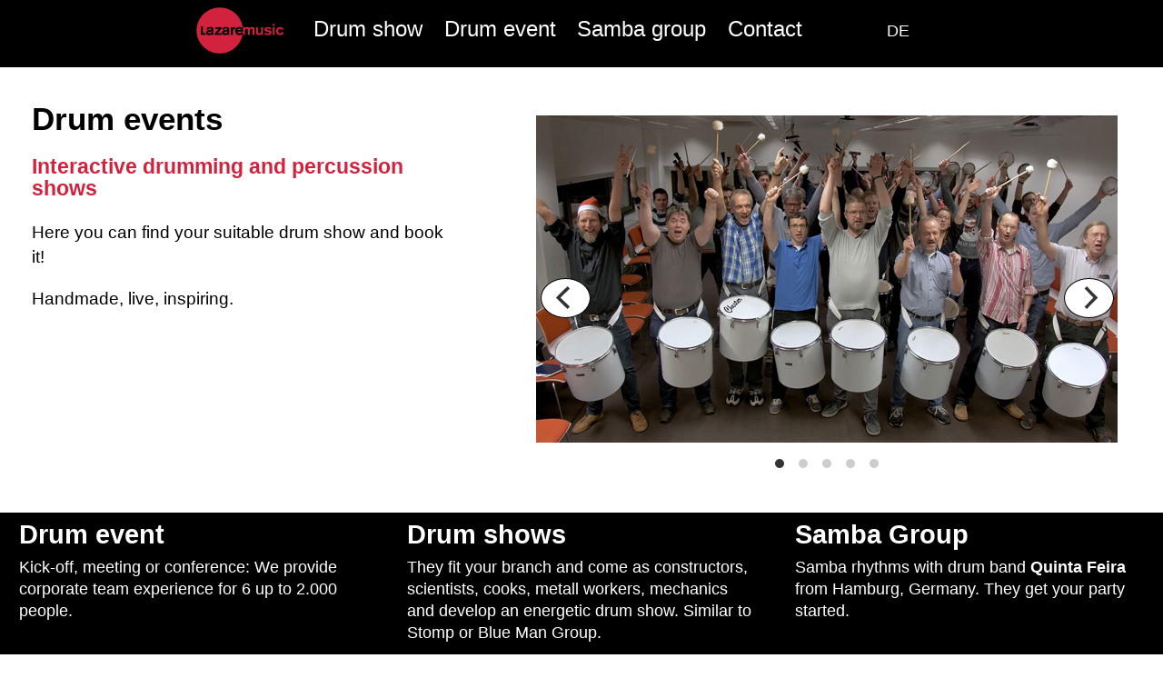

--- FILE ---
content_type: text/html
request_url: https://www.lazaremusic.de/en/index.html
body_size: 3957
content:
<!DOCTYPE html>
<html lang="en">
<head>
  <!-- Google Tag Manager -->
  <script>(function(w,d,s,l,i){w[l]=w[l]||[];w[l].push({'gtm.start':
  new Date().getTime(),event:'gtm.js'});var f=d.getElementsByTagName(s)[0],
  j=d.createElement(s),dl=l!='dataLayer'?'&l='+l:'';j.async=true;j.src=
  'https://www.googletagmanager.com/gtm.js?id='+i+dl;f.parentNode.insertBefore(j,f);
  })(window,document,'script','dataLayer','GTM-NZP5G98');</script>
  <!-- End Google Tag Manager -->
	<meta charset="utf-8">
  <meta name="viewport" content="width=device-width, initial-scale=1.0">
	<title>Drum events and shows</title>
	<meta name="description" content="Interactive drum events and percussion shows with samba band Quinta Feira from Hamburg for your event.">
	<meta name="keywords" content="Lazaremusic, Trommelworkshop, Hamburg, Trommelworkshop, Trommeln, Percussion, Percussionshow">
	<meta name="robots" content="index, follow">
	<meta name="language" content="english, en">
	<meta name="revisit-after" content="14 days">
	<meta name="distribution" content="global">
	<meta http-equiv="reply-to" content="info@lazaremusic.de">
    <link href="../lazaremusic.css" rel="stylesheet" media="screen">
		<link rel="stylesheet" href="../flickity.css" media="screen">
	<link href="../favicon.ico" rel="shortcut icon">
	<link rel="canonical" href="https://www.lazaremusic.de/en/index.html" />
	<link rel="alternate" hreflang="de" href="https://www.lazaremusic.de"/>
	<link rel="alternate" hreflang="en" href="https://www.lazaremusic.de/en/index.html"/>
	<link rel="alternate" hreflang="x-default" href="https://www.lazaremusic.de/en/index.html"/>
	<meta property="og:locale" content="en_US" />
	<meta property="og:type" content="website" />
	<meta property="og:title" content="Drum events and drum shows" />
	<meta property="og:description" content="Interactive drum events and percussion shows with samba band Quinta Feira from Hamburg for your event." />
	<meta property="og:url" content="https://www.lazaremusic.de/" />
	<meta property="og:site_name" content="Drum events and shows" />
	<meta property="og:image" content="https://www.lazaremusic.de/bilder/lazaremusic.jpg" />
	<meta property="og:image:secure_url" content="https://www.lazaremusic.de/bilder/lazaremusic.jpg" />
	<meta property="og:image:width" content="1200" />
	<meta property="og:image:height" content="630" />
	<meta property="og:image:alt" content="Quinta Feira sambagruppe Lazaremusic" />
  <script src="../flickity.pkgd.js"></script>
	<script type="application/ld+json">{
		"@context": "https://schema.org/",
		"@type": "WebSite",
		"url": "https://www.lazaremusic.de/en/index.html",
		"name": "Drum events and drum shows",
		"alternateName": null
	}</script>
	<script type="application/ld+json">
	{
	"@context": "https://schema.org",
	"@type": "BreadcrumbList",
	"itemListElement": [{
	"@type": "ListItem",
	"position": 1,
	"name": "Lazaremusic",
	"item": "https://www.lazaremusic.de/en/index.html"
	}]
	}
	</script>
	<script type="application/ld+json">{
		"@context": "https://schema.org",
		"@type": "EntertainmentBusiness",
		"image": "https://www.lazaremusic.de/video5/quinta-feira-elektro.jpg",
		"priceRange": "\u20ac\u20ac",
		"telephone": "+491777404536",
		"name": "Lazaremusic",
		"logo": "https://www.lazaremusic.de/bilder/lazaremusic-logo.png",
		"description": "Lazaremusic macht Trommelshows und Teambuilding Trommelworkshops mit den Sambabtrommlern Quinta Feira aus Hamburg für Events.",
		"openingHours": [
				"Montag\t10:00\u201319:00",
				"Dienstag\t10:00\u201319:00",
				"Mittwoch \t10:00\u201319:00",
				"Donnerstag\t10:00\u201319:00",
				"Freitag\t10:00\u201319:00",
				"Samstag\tGeschlossen",
				"Sonntag\tGeschlossen",
				""
		],
		"geo": {
				"@type": "GeoCoordinates",
				"latitude": "53.569160",
				"longitude": "9.928162"
		},
		"url": "https://www.lazaremusic.de",
		"sameAs": ["https://www.facebook.com/Lazaremusic","https://www.youtube.com/user/lazaremusic","https://vimeo.com/lazaremusic"],
		"contactPoint": {
				"@type": "ContactPoint",
				"telephone": "+491777404536",
				"contactType": "Customer Service",
				"email": "pl@lazaremusic.de",
				"contactOption": "",
				"areaServed": "",
				"availableLanguage": "English, German"
		},
		"address": {
				"@type": "PostalAddress",
				"addressCountry": "Germany",
				"addressLocality": "Hamburg",
				"addressRegion": "Hamburg",
				"postalCode": "22761",
				"streetAddress": "Sch\u00fctzenstr. 109"
		}
	}</script>

</head>

<body>
  <!-- Google Tag Manager (noscript) -->
<noscript><iframe src="https://www.googletagmanager.com/ns.html?id=GTM-NZP5G98"
height="0" width="0" style="display:none;visibility:hidden"></iframe></noscript>
<!-- End Google Tag Manager (noscript) -->
		  <!-- LOGO UND NAVIGATION AUF ALLEN SEITEN GLEICH -->
<header>
  <div id="header" class="hintergrund-scheinwerfer">
  <div id="kopfbereich">
  <!-- Logo Lazaremusic verlinkt -->
	<div id="logo">
		<a href="index.html" title="Lazaremusic Startseite"><img src="../bilder/lazaremusic-logo.png" alt="Lazaremusic Logo"></a>
	</div>
  <div id="navibereich">
    <nav role="navigation">
  <!-- Navigation: sambagruppe, Trommelshow, Trommelworkshop und Kontakt -->
  <ul id="menu">
    <li><a href="drum-show.html" title="drum-show">Drum show</a></li>
    <li><a href="drum-event.html" title="Drum event">Drum event</a></li>
		<li><a href="samba-group.html" title="Samba groupe Quinta Feira">Samba group</a></li>
		<li><a href="contact.html" title="Contact Lazaremusic">Contact</a></li>
    <li id="lang"><a href="../index.html" title="Lazaremusic">DE</a></li>
  </ul>
  </nav>
  </div> <!-- Ende navibereich -->

    </div> <!-- Ende kopfbereich -->
    <!-- Breadcrumbs -->
        <div id="breadcrumbs">
          <a href="index.html" title="Lazaremusic Homepage">Homepage</a>
        </div> 	<!-- Ende Breadcrumbs -->
  </div> <!-- Ende Header -->
</header>

  <!-- ENDE:  LOGO UND NAVIGATION AUF ALLEN SEITEN GLEICH -->
<main>
<div class="bereichhell hintergrund-scheinwerfer">  <!-- Der helle Bereich für Videos und Text -->
			<div class="videospalte-links"> <!-- Der Bereich links für Text -->
    		<h1>Drum events</h1>
        <h2>Interactive drumming and percussion shows</h2>
        <p>
          Here you can find your suitable drum show and book it!
        </p>
        <p>
            Handmade, live, inspiring.
        </p>
          <p>
          </p>
			</div>
			<div class="videospalte-rechts-ohne-flex">
					<!-- slider -->
					<div id="pfeilemittig" class="main-carousel js-flickity fullimage" data-flickity-options='{ "cellAlign": "center", "contain": true, "imagesLoaded": true }'>
                    <div class="carousel-cell">
                      <a href="drum-event.html" alt="Teambuilding Trommelworkshop">
                        <img src="../bilder/startseite/trommelworkshop.jpg" alt="Trommelworkshop">
                      </a>
                    </div>
                      <div class="carousel-cell">
                        <a href="samba-group.html" alt="Quinta Feira">
                          <img src="../bilder/startseite/sambagruppe.jpg" alt="Sambagruppe">
                        </a>
											</div>
                      <div class="carousel-cell">
                        <a href="../online-teambuilding.html" alt="Online teambuilding video mosaic">
                          <img src="../bilder/startseite/split-screen.jpg" alt="Online teambuilding video mosaic">
                        </a>
                      </div>
										 <div class="carousel-cell">
                       <a href="../drum-show-farben.html" title="Trommelshow mit sprühenden Farben">
													<img src="../bilder/startseite/farbtrommelshow.jpg" alt="Trommelshow mit sprühenden Farben">
                       </a>
									</div>
									<div class="carousel-cell">
                    <a href="../percussionband-autoshow.html" title="Autoshow, die Trommelshow auf Autoteilen">
										     <img src="../bilder/startseite/autoshow.jpg" alt="Trommelnde Automechaniker">
                    </a>
								</div>
							</div> <!-- slider close -->

      </div> <!-- Ende Video -->
    </div> <!-- Ende Bereichhell -->

  <div id="bildvariantenstartseite"> <!-- hellgrauer Bereich mit Bildern zur Navigation -->
    	<div class="bildspalte">
          <h2>Drum event</h2>
          <p>
            Kick-off, meeting or conference: We provide corporate team experience
            for 6 up to 2.000 people.
          </p>
          <figure class="einzel">
              		<a href="drum-event.html" alt="Drum event">
        			    <img src="../bilder/trommelworkshop/trommelworkshop.jpg" alt="Drum event">
                  <figcaption><h2>Drum4Team</h2></figcaption></a>
    			</figure>
      </div>
      <div class="bildspalte">
          <h2>Drum shows</h2>
          <p>
            They fit your branch and come as constructors,
            scientists, cooks, metall workers, mechanics
            and develop an energetic drum show. Similar to Stomp or Blue Man Group.
          </p>
        	<figure class="einzel">
            		<a href="drum-show.html">
        				<img src="../bilder/trommelshow/trommelnde-mechaniker-flex.jpg" alt="drum show">
        				<figcaption><h2>Industrial drummer</h2></figcaption></a>
    			</figure>
      </div>
      <div class="bildspalte">
          <h2>Samba Group</h2>
          <p>
            Samba rhythms with drum band <strong>Quinta Feira</strong>
              from Hamburg, Germany. They get your party started.
          </p>
    			<figure class="einzel">
    							<a href="samba-group.html" alt="Quinta Feira">
    							<img src="../bilder/sambagruppe/quinta-feira-buehne.jpg" alt="Quinta Feira stage show">
    							<figcaption><h2>Quinta Feira</h2></figcaption></a>
    			</figure>
        </div>
    </div> <!-- Ende Bereich mit Bildern zur Navigation -->
    <div class="textdunkel trommelworkshop"> <!-- Dunkelgrauer Textbereich -->
          <div class="textspalte"> <!-- Text links -->

              <p>
                No matter which show you choose: It's going to be an unforgettable event.
                We are looking forward to seeing you!
              </p>
              <p>
               <strong>Percussion Show</strong> on stage or as <strong>mobile drum show</strong> even with your products.
              </p>
          </div>
    </div>
  </main>
		<footer>
      <div id="fussbereich"> <!-- Fußbereich Navigationselemente: Newsletter, Impressum, English -->
      <div id="copyright" class="hidemobile">
        <p>&copy; Copyright 2022 Lazaremusic</p>
      </div> <!-- Ende copyright -->
      <div id="fusskontakt">
        <address>
          <p><a href="mailto:info@lazaremusic.de?subject=Anfrage">&#9993;&nbsp;info@lazaremusic.de</a>
           <a href="tel:+4940404536">&#9742;&nbsp;+49&nbsp;40&nbsp;/&nbsp;40&nbsp;45&nbsp;36</a>
          </p>
        </address>
      </div> <!-- Ende Fusskontakt -->

      <div id="fussnavi">
        <ul>
      		<li><a href="index.html"><img src="../bilder/english.svg" height="12" width="18"></a>|</li>
      		<li><a href="contact.html">contact</a>|</li><li>
      		<li><address><a href="../impressum.html">Legal notice</a></address></li>
        </ul>
      </div> <!-- Ende Fussnavi -->
      <div class="hidemobile"><a href="#">&uarr;</a></div>
    </div> <!-- Ende Fussbereich -->
  </footer>
</body>
</html>


--- FILE ---
content_type: text/css
request_url: https://www.lazaremusic.de/lazaremusic.css
body_size: 26774
content:
/*! normalize.css v8.0.1 | MIT License | github.com/necolas/normalize.css */
/* Document
   ========================================================================== */
/**
 * 1. Correct the line height in all browsers.
 * 2. Prevent adjustments of font size after orientation changes in iOS.
 */
html {
  line-height: 1.6;
  /* 1 */
  -webkit-text-size-adjust: 100%;
  /* 2 */
  }

/* Sections
   ========================================================================== */
/**
 * Remove the margin in all browsers.
 */
body {
  margin: 0;
}

/**
 * Render the `main` element consistently in IE.
 */
main {
  display: block;
  margin-bottom: 0;
}

/**
 * Correct the font size and margin on `h1` elements within `section` and
 * `article` contexts in Chrome, Firefox, and Safari.
 */
h1 {
  font-size: 2em;
}

/* Grouping content
   ========================================================================== */
/**
 * 1. Add the correct box sizing in Firefox.
 * 2. Show the overflow in Edge and IE.
 */
hr {
  box-sizing: content-box;
  /* 1 */
  height: 0;
  /* 1 */
  overflow: visible;
  /* 2 */
}

/**
 * 1. Correct the inheritance and scaling of font size in all browsers.
 * 2. Correct the odd `em` font sizing in all browsers.
 */
pre {
  font-family: monospace, monospace;
  /* 1 */
  font-size: 1em;
  /* 2 */
}

/* Text-level semantics
   ========================================================================== */
/**
 * Remove the gray background on active links in IE 10.
 */
a {
  background-color: transparent;
}

/**
 * 1. Remove the bottom border in Chrome 57-
 * 2. Add the correct text decoration in Chrome, Edge, IE, Opera, and Safari.
 */
abbr[title] {
  border-bottom: none;
  /* 1 */
  text-decoration: underline;
  /* 2 */
  text-decoration: underline dotted;
  /* 2 */
}

/**
 * Add the correct font weight in Chrome, Edge, and Safari.
 */
b,
strong {
  font-weight: bolder;
}

/**
 * 1. Correct the inheritance and scaling of font size in all browsers.
 * 2. Correct the odd `em` font sizing in all browsers.
 */
code,
kbd,
samp {
  font-family: monospace, monospace;
  /* 1 */
  font-size: 1em;
  /* 2 */
}

/**
 * Add the correct font size in all browsers.
 */
small {
  font-size: 80%;
}

/**
 * Prevent `sub` and `sup` elements from affecting the line height in
 * all browsers.
 */
sub,
sup {
  font-size: 75%;
  line-height: 0;
  position: relative;
  vertical-align: baseline;
}

sub {
  bottom: -0.25em;
}

sup {
  top: -0.5em;
}

/* Embedded content
   ========================================================================== */
/**
 * Remove the border on images inside links in IE 10.
 */
img {
  border-style: none;
}

/* Forms
   ========================================================================== */
/**
 * 1. Change the font styles in all browsers.
 * 2. Remove the margin in Firefox and Safari.
 */
button,
input,
optgroup,
select,
textarea {
  font-family: inherit;
  /* 1 */
  font-size: 100%;
  /* 1 */
  line-height: 1.15;
  /* 1 */
  margin: 0;
  /* 2 */
}

/**
 * Show the overflow in IE.
 * 1. Show the overflow in Edge.
 */
button,
input {
  /* 1 */
  overflow: visible;
}

/**
 * Remove the inheritance of text transform in Edge, Firefox, and IE.
 * 1. Remove the inheritance of text transform in Firefox.
 */
button,
select {
  /* 1 */
  text-transform: none;
}

/**
 * Correct the inability to style clickable types in iOS and Safari.
 */
button,
[type="button"],
[type="reset"],
[type="submit"] {
  -webkit-appearance: button;
}

/**
 * Remove the inner border and padding in Firefox.
 */
button::-moz-focus-inner,
[type="button"]::-moz-focus-inner,
[type="reset"]::-moz-focus-inner,
[type="submit"]::-moz-focus-inner {
  border-style: none;
  padding: 0;
}

/**
 * Restore the focus styles unset by the previous rule.
 */
button:-moz-focusring,
[type="button"]:-moz-focusring,
[type="reset"]:-moz-focusring,
[type="submit"]:-moz-focusring {
  outline: 1px dotted ButtonText;
}

/**
 * Correct the padding in Firefox.
 */
fieldset {
  padding: 0.35em 0.75em 0.625em;
}

/**
 * 1. Correct the text wrapping in Edge and IE.
 * 2. Correct the color inheritance from `fieldset` elements in IE.
 * 3. Remove the padding so developers are not caught out when they zero out
 *    `fieldset` elements in all browsers.
 */
legend {
  box-sizing: border-box;
  /* 1 */
  color: inherit;
  /* 2 */
  display: table;
  /* 1 */
  max-width: 100%;
  /* 1 */
  padding: 0;
  /* 3 */
  white-space: normal;
  /* 1 */
}

/**
 * Add the correct vertical alignment in Chrome, Firefox, and Opera.
 */
progress {
  vertical-align: baseline;
}

/**
 * Remove the default vertical scrollbar in IE 10+.
 */
textarea {
  overflow: auto;
}

/**
 * 1. Add the correct box sizing in IE 10.
 * 2. Remove the padding in IE 10.
 */
[type="checkbox"],
[type="radio"] {
  box-sizing: border-box;
  /* 1 */
  padding: 0;
  /* 2 */
}

/**
 * Correct the cursor style of increment and decrement buttons in Chrome.
 */
[type="number"]::-webkit-inner-spin-button,
[type="number"]::-webkit-outer-spin-button {
  height: auto;
}

/**
 * 1. Correct the odd appearance in Chrome and Safari.
 * 2. Correct the outline style in Safari.
 */
[type="search"] {
  -webkit-appearance: textfield;
  /* 1 */
  outline-offset: -2px;
  /* 2 */
}

/**
 * Remove the inner padding in Chrome and Safari on macOS.
 */
[type="search"]::-webkit-search-decoration {
  -webkit-appearance: none;
}

/**
 * 1. Correct the inability to style clickable types in iOS and Safari.
 * 2. Change font properties to `inherit` in Safari.
 */
::-webkit-file-upload-button {
  -webkit-appearance: button;
  /* 1 */
  font: inherit;
  /* 2 */
}

/* Interactive
   ========================================================================== */
/*
 * Add the correct display in Edge, IE 10+, and Firefox.
 */
details {
  display: block;
}

/*
 * Add the correct display in all browsers.
 */
summary {
  display: list-item;
}

/* Misc
   ========================================================================== */
/**
 * Add the correct display in IE 10+.
 */
template {
  display: none;
}

/**
 * Add the correct display in IE 10.
 */
[hidden] {
  display: none;
}

/* =================================================
Stylesheet für die Site "Lazaremusic.de"
Stand: V2
Datei: bildschirm.css
Datum: 25. März 2019
Autor:  Paul Lazare (Vorlage: Peter Müller Ende Kapitel "Horizontale Navigation" aus Little Boxes)
Aufbau: 1. Kalibrierung und Restauration
        2. Allgemeine Styles
        3. Styles für Layoutbereiche
        4. Sonstige Styles
================================================== */
/* ======================================
  1. Kalibrierung und Restauration
  ====================================== */
* {
  padding: 0;
}

html {
  overflow-y: scroll;
}

h2, p, ul, ol {
  margin-bottom: 1em;
}

ul ul {
  margin-bottom: 0;
}
/*
li {
  margin-left: 1em;
} */

/* hier ggfs. Abstände für weitere Elemente restaurieren */
/* ======================================
  2. Allgemeine Styles
  ====================================== */
body {
  margin: 0 auto;
  color: black;
  /* Verwendung von Systemschrift überall */
  font-family: "Segoe UI", -apple-system,BlinkMacSystemFont, Roboto,Oxygen-Sans,Ubuntu,Cantarell,"Helvetica Neue",sans-serif;
  }

h1 {
  font-size: 2em;
  font-weight: bold;
  margin-bottom: 1em;
}

h2 {
  font-size: 150%;
  font-weight: bold;
}

h3 {
  font-size: 120%;
}

a {
  text-decoration: none;
  color: black;
}
a:visited {
  text-decoration: none;
  }

a:link {
  text-decoration: none;
  }

a:hover,
a:focus {
text-decoration: none;
}

a:active {
  text-decoration: none;
}
p, h1, h2,h3 {
  -webkit-hyphens: auto;
  -moz-hyphens: auto;
  -ms-hyphens: auto;
  hyphens: auto;
}

@media only screen and (max-width: 768px) {
  .hidemobile {
    display: none !important;
  } }
/* Allgemeine Klassen und IDs */
/* ======================================
  3.  Styles für die Layoutbereiche
  ====================================== */
#header {
  background-color: black;
  background-repeat: no-repeat;
  background-size: cover;
  padding: 0.5em;
  }

  #header.splitscreen { background-image: url(bilder/menue/splitscreen.jpg);}

  #logo img {
  margin-left: 5%;
  margin-right: 2em;
  width: 6em;
  }
#kopfbereich {
  display: flex;
  align-items: center;
  justify-content: center;
}

@media only screen and (max-width: 400px) {
  #kopfbereich {
    font-size: 90%;
  }
  #logo img { width: 6em; }
  #logo {align-self: flex-start; }
}
@media only screen and (max-width: 300px) {
  #kopfbereich {
    flex-flow: row wrap;
    justify-content: center;
    font-size: 90%;
  }
  #logo img { width: 6em; }
  #logo {align-self: flex-start; }
}
#breadcrumbs {
  display: inline;
  display: none;
  padding-left: 1em;
  color: #white;
  /* font-size: 90%; */
}
#breadcrumbs a:hover {
  border-bottom: 1px solid #d2223e;
}
#breadcrumbs a { color: white; }

@media only screen and (max-width: 900px) {
  #breadcrumbs {
    display: none;
    }
}

#navibereich {
/*  text-align: right; */
  padding-right: 5%;
  font-size: 150%;
  font-family: "Arial Narrow", Arial, "Helvetica Condensed", Helvetica, sans-serif;
  }

#navibereich ul {
  margin-bottom: 0.4em;
  margin-top: 0;
}

#navibereich li {
  display: inline-flex;
  list-style-type: none;
  margin: 0;
}

#lang { padding-left: 4em; font-size: 75%; }

#navibereich a {
  padding: 0em 0.3em;
  line-height: 1.4em;
  color: white;
  border: 1px solid transparent;
  }

#navibereich a:hover,
#navibereich a:focus {
  border-bottom: none;
  border: 1px solid white;
  transition: all 0.5s ease;
  }
#navibereich li.sie-sind-hier {
  border-bottom: none;
  border: 1px solid white;
}

#navibereich a:active {
}

/*  Styles für die Video und Text im hellen Bereich */
.bereichhell {
    display: flex;
    flex-flow: row wrap;
    justify-content: center;
    color: black;
    padding: 0;
    padding-bottom: 0;
    font-size: 1.1em;
    line-height: 1.4em;
  }
  .bereichhell.splitscreen {
        /* padding-right: 2em; */
    }
.bereichhell { background-color: white;   }  /* heller Bereich */

.videospalte-links {
  flex-grow: 1;
  flex-basis: 18em;
  padding: 2em;
}
.videospalte-links ul {padding-left: 2em; font-size: 1.1em;}

.videospalte-rechts, .videospalte-rechts-ohne-flex {
  flex-grow: 3;
  flex-basis: 20em;
  max-width: 38em;
  padding: 2em;
  }
.videospalte-rechts h2 {margin-bottom: 0.2em;}
.videospalte-rechts.seminarraum {
    flex-grow: 3;
    flex-basis: 20em;
    max-width: 42em;
    padding: 2em;
    }
  .videospalte-rechts.seminarraum img {
      width: 100%;
        }
  .videotitel { width: 100%;
      margin-bottom: -5px;
   }
  .text-auf-video {
    position:absolute;
    color: white;
  }
  .text-oben {
      color: black;
      margin: 0;
      font-size: 2em;
    }
  .text-auf-video h1, .text-unter-video h1 {
    font-size: 3em;
  }

  .text-auf-video h2, .text-unter-video h2 {
    font-size: 2em;
  }
.wrap-skalierend {
  position: relative;
  padding-bottom: 56.25%;
  height: 0;
  overflow: hidden;
 }
 .wrap-skalierend-4zu3 {
   position: relative;
   padding-bottom: 75%;
   height: 0;
   overflow: hidden;
  }

.videospalte-rechts img, .videospalte-rechts-ohne-flex img {width: 100%;}
.videospalte-rechts.qf img {max-width: 250px;}


.wrap-skalierend iframe, .wrap-skalierend-4zu3 iframe {
	    position: absolute;
	    top: 0;
	    left: 0;
	    width: 100%;
	    height: 100%;
	}

.videospalte-rechts-4zu3, .videospalte-rechts-4zu3-ohne-flex {
  flex-grow: 3;
  flex-basis: 25em;
  max-width: 30em;
  padding: 2em;
}
.videospalte-links p {
  font-size: 1.1em;
  line-height: 1.4em;
  font-weight: normal;
  max-width: 45em;
}

.videospalte-links h1 {
  font-size: 2em;
  font-weight: black;
  margin-top: 0em;
  margin-bottom: 0.3em;
  line-height: 1.2em;
}
.videospalte-links span {
    font-size: 1.4em;
    font-weight: bold;
    margin-bottom: 0em;
    display: block;
}
.videospalte-links h2 {
  font-size: 1.3em;
  color: #d2223e;
}

.videospalte-links a {
  text-decoration: underline;
  color: blue;
}
.videospalte-links a:visited {
  text-decoration: underline;
  }

.videospalte-links a:link {
  text-decoration: underline;
  }

.videospalte-links a:hover, .videospalte-links a:focus {
text-decoration: underline;
color: #d2223e;
}

.videospalte-links a:active {
  text-decoration: underline;
}

.videospalte-links.splitscreen {
  padding-bottom: 0em;
}

.videospalte-links.splitscreen h2 {
  font-size: 1.8em;
  color: black;
}

.videospalte-links.splitscreen h3 {
  font-size: 1.3em;
  color: #d2223e;
}

.videospalte-rechts-ohne-flex.splitscreen {
  padding-left: 2em;
  padding-right: 0em;
  margin-bottom: 0em;
  flex-basis: 15em;
  max-width: 22em;
}

@media only screen and (max-width:1440px) {
  .videospalte-rechts-ohne-flex.splitscreen {
    flex-basis: 40%;
    min-width: 25em;
  }
}


.videospalte-rechts-ohne-flex.splitscreen h2 {
  margin-bottom: 0.2em;
}


@media only screen and (max-width:640px) {
    .videospalte-rechts, .videospalte-rechts-4zu3, .videospalte-rechts.seminarraum {
      width: 100%;
      padding: 0;

    }
    .videospalte-rechts-ohne-flex, .videospalte-rechts-4zu3-ohne-flex {
      width: 100%;
      padding: 0;
    }


    .videospalte-rechts.qf {padding: 2.4em;}
  }
  @media only screen and (max-width:640px) {
      .wrap-skalierend.split {
        width: 100%;
        display: flex;
        align-items: flex-end;
      }
      .videospalte-rechts-ohne-flex.splitscreen {
        flex-basis:auto;
        min-width: 5em;
        padding-right: 0em;
        padding-left: 0em;
        margin-bottom: 0em;
      }
      .bereichhell.splitscreen {padding-right: 0em;}
    }
.textdunkel {
  display: flex;
  flex-flow: row wrap;
  justify-content: space-around;
  color: white;
  background-color: black;
  font-size: 1.1em;
  line-height: 1.4em;
}

.textdunkel h2 {
line-height: 1.2em;
}
.textdunkel button {
padding: 0.4em 1.5em;
margin: 0.5em;
border: 1px solid white;
background-color: black;
color: white;
}

.textdunkel button:hover {
  cursor: pointer;
  transition: all 0.5s ease;
  background-color: white;
  color: black;
  }
.bereichhell button {
  padding: 0.4em 1.5em;
  margin: 0.5em;
  background-color: white;
  border: 1px solid black;
  }

  .bereichhell button:hover {
    cursor: pointer;
    transition: all 0.5s ease;
    background-color: black;
    color: white;
    }
.main-carousel {
  color: black;
  background-color: white;
  padding-top: 1em;
  padding-bottom: 1em;
}
.main-carousel.fullimage img { border-radius: 0; width: 100%; }
.main-carousel.fullimage {  background-color: inherit;  }

.carousel-cell {
  display: flex;
  width: 100%;
  flex-flow: column;
  align-items: center;
  text-align: center;
  }
.carousel-cell img { border-radius: 0.3em; width: 70%; }


@media only screen and (max-width: 640px) {
  .carousel-cell img { border-radius: 0; width: 100%; }
  .wrap {
     width: 100%;
     position: relative;
     padding-bottom: 56%; /* für 16/9 Bilder oder Videos */
     height: 0;
     overflow: hidden;
           }
   .wrap iframe {
       position: absolute;
       top: 0;
       left: 0;
       width: 100%;
       height: 100%;
       border-radius: 0;
      }
}
.carousel-cell blockquote, .carousel-cell p {
font-size: 110%;
font-weight: bold;
text-align: center;
}

.carousel-cell address {
text-align: right;
font-weight: normal;
padding-right: 3%;
}

@media only screen and (max-width: 480px) {
   .wrap-4zu3 {
      position: relative;
      padding-bottom: 75%;
      width: 100%;
      height: 0;
      overflow: hidden;
      }

    .wrap-4zu3 iframe {
  	    position: absolute;
  	    top: 0;
  	    left: 0;
  	    width: 100%;
  	    height: 100%;
        border-radius: 0;
	     }
}
.flickity-page-dots { bottom: 10px !important;  }
.flickity-viewport { padding-bottom: 0em; transition: height 0.4s; }
.fullimage > .flickity-viewport { padding-bottom: 1em; transition: height 0.4s; }
.flickity-prev-next-button {top: 18vmax !important; }
#pfeilemittig .flickity-prev-next-button {top: 50% !important; }

.textspalte {
  flex-basis: 16em;
  flex-grow: 1;
  padding-left: 2.4%;
  padding-right: 2.4%;
  padding-top: 0em;
  padding-bottom: 1em;
}
.textspalte p {max-width: 50em;}
.textspalte ul {padding-left: 2em;}
.textspalte img {margin: 2em; max-width:90%;  }
.textspalte.rezension > img {max-width: 95%; min-width: 300px;}
.textspalte.dvd img {max-width: 100%; min-width: 100px;
      -webkit-filter: brightness(0.6);
      filter: brightness(0.6); /* Bild wird hell */}
.textspalte.dvd:hover a > img {
 transform: scale(1.1);
 -webkit-filter: brightness(1);
 filter: brightness(1); /* Bild wird hell */
 transition: all 0.5s ease;
 cursor: pointer;
}
.textspalte.klein { flex-basis: 0em; }

.ueberschrift { padding-left: 2.4%; flex-basis: 100rem; }

@media only screen and (max-width: 768px) { .hidemobile { display: none !important;  } }

#wetransfer img {border-radius: 0.3em; width: 20em;}

#fussbereich {
  color: white;
  background-color: black;   /* sehr dunkelgrau */
  display: flex;
  align-items: center;
  justify-content: space-between;
  font-size: 90%;
  margin: 0;
  padding-left: 1em;
  padding-right: 1em;
  line-height: 1.5em;
  }

#fussbereich p {
    -webkit-hyphens: none;
    -moz-hyphens: none;
    -ms-hyphens: none;
    hyphens: none;
  }
@media only screen and (max-width: 768px) {
  #fussbereich {
    padding-left: 0.5em;
    padding-right: 0.5em;}
 }

#fussbereich li {
    list-style-type: none;
    text-rendering: optimizelegibility;
    display: inline-flex;
  }
/* Das blendet das erste Listenelement als Sprachwahl Englisch und Newsletter aus
    solange bis die Seiten fertig sind */
#fussbereich li:first-child { display: none; }

#fussbereich a {
    color: white;
    margin-right: 0.5em;
    margin-left: 0.5em;
    font-style: normal;
  }
#fussbereich a:hover, a:focus {
    color: #b6011e;
  }
#fussbereich   padding-bottom: 40%;


/* Das sorgt dafür, dass unten kein Bereich weiß bleibt */
/* ======================================
  4. Sonstige Styles
  ====================================== */

/* Formulare: Newsletter und Kontaktformular */

#kontakt {
  display: flex;
  padding: 2em;
}

#kontaktfoto {
  padding: 2.4%;
}
#kontaktfoto img {width: 10em; border-radius: 2px;}

#kontaktformular a:active {
  background-color: #FFF1D3;
}
#wrapkontaktformular {
    background-color: black;
    color: white;
    width: 100%;
    display: flex;
    justify-content: center;
}
#kontaktformular {
  display: flex;
  flex-direction: row;
  flex-wrap: wrap;
  align-items: flex-start;
  width: 100%;
}
#kontakt label {width: 88%;}
#kontakt input {width: 90%;}
.kontaktbereich .textspalte {flex-basis: 10em;}
.kontaktbereich .datenschutz {width: 90%;}
.kontaktbereich p {line-height: 1.25em;}
.bestaetigung {padding-bottom: 12em;}
form {
  padding: 2.4%;
  }
/*
.anrede label {
   flex-basis: 130px;
   flex-grow: 0;
}
*/
fieldset {
  border: none;
}

/* Datengruppe */
legend {
  font-size: 120%;
  font-weight: bold;
}

/* Name der Datengruppe */
/* Gestaltung der einzelnen Eingabefelder  */

#kontakt {
  flex-grow: 1;
  flex-basis: 25em;
  max-width: 30em;
}
#anrede {
  background-color: black;
  color: white;
  border: 1px solid white;
  border-radius: 2px;
  line-height: 1.25em;
}

#formation li, #woher li {
  display: flex;
  flex-wrap: wrap;
  align-items: center;
}
#kontakt li {
  display: flex;
  flex-wrap: wrap;
  flex-direction: column;
  line-height: 1.5em;

}
#kontakt ul { margin-top: 0.5em;}
#formation ul { margin-top: 2em;}
@media only screen and (max-width: 760px) {
    #formation ul { margin-top: 0.5em;}
}
form a:link {text-decoration:underline;}

input, textarea {
  border-radius: 2px;
  outline: none;
  width: calc(100%-2em);
  margin-bottom: 1em;
  margin-right: 1em;
  background-color: black;
  color: white;
    border: 1px solid white;
    -webkit-transition: background-color 0.3s, border-color 0.3s;
  transition: background-color 0.3s, border-color 0.3s;
}
input:hover, textarea:hover {
  margin-bottom: calc(1em - 2px);
  border: 2px solid white;
}

textarea:hover, #dsgvo input:hover{
  margin-bottom: 1em;
  border: 2px solid white;
}


#nachricht { width: 100%;}
#nachricht fieldset { max-width: 60em; }

textarea {
    -webkit-box-sizing: border-box;
    -moz-box-sizing: border-box;
    box-sizing: border-box;
    width: 98%;
    height: 8em;
    }

li input, textarea {padding: 0.7em;}

input:focus,
textarea:focus {
  background-color: black;
  /* Diese Hintergrundfarbe haben die aktiven Eingabefelder  */
}

/* Feinheiten für Layout Kontaktseite */
#formation input, #woher input { margin: 0; }
#formation ul, #woher ul {align-items: center;}
#formation li, #woher li {padding-bottom: 1em;}
#formation label, #woher label { padding-left: 1em;}

#dsgvo fieldset {
display: flex;
flex-direction: row;
align-items: flex-start;
}
#dsgvo p { margin: 0; line-height: 1.2; max-width: 45em; }
#dsgvo a { color: white; }
#dsgvo input { margin-top: 0.3em; min-width: 1.5em;}

#spamschutz,  #abschicken, .seminarkontakt {width: 100%; display: flex; }

@media only screen and (max-width: 400px) {
  #spamschutz, #abschicken, .seminarkontakt  {justify-content: center;}
  #abschicken fieldset, #abschicken input, .seminarkontakt a, .seminarkontakt button {width: 100%;}
}
/* @media only screen and (max-width: 400px) {
  .g-recaptcha {transform:scale(0.9); transform-origin:0 0; }
} */


/* Aussehen der Checkboxen und Radiobuttons  */
input[type="checkbox"] {
   -webkit-appearance: none;
   -moz-appearance: none;
   appearance: none;
   width: 1.5em;
   height: 1.5em;
   border-radius: 6px;
}

input[type=checkbox]:checked {
   /* background: white; */
   background-image: url(bilder/haekchen.svg);
}
input[type="radio"] {
   -webkit-appearance: none;
   -moz-appearance: none;
   appearance: none;
   width: 1.5em;
   height: 1.5em;
   border-radius: 50%;
}
input[type=radio]:checked {background-image: url(bilder/punkt.svg); }

/* Aussehen Datumsauswahl */


/* Aussehen Sende oder Abschicken Button  */
#abschicken button, [type="submit"] {
  padding: 0.7em 1.5em;
  background-color: black;
  border: 1px solid white;
}

#abschicken button, [type="submit"]:hover {
  cursor: pointer;
  transition: all 0.5s ease;
  background-color: white;
  color: black;
  margin-bottom: 1em;
  border: 1px solid white;
  }

/* Die Formularantworten */
#bestaetigung {
  padding: 20px 0px 500px 40px;
  font-size: 130%;
}
.kalender {
    width: 100%;
    padding-bottom: 5%;
    display: flex;
    justify-content: center;
  }
.kalender iframe {width: 95.2%; } /* Bereich darüber hat padding 2.4% */

.seminarkontakt a {padding: 2em 0;}

/* Styling der Tabelle im Seminarraum Preisübersicht */
table {
  border-collapse: collapse;
}
/* Zebra striping */
tr:nth-of-type(odd) {
  background: #eee;
}
th {
  background: #333;
  color: white;
  font-weight: bold;
}
td, th {
  padding: 0.5em;
  border: 1px solid #ccc;
  text-align: left;
}
@media screen and (max-width: 600px) {
  tr {
    display: flex;
    flex-direction: row;
    flex-wrap: wrap;
    margin: 0.5em 0;
    border: 1px solid rgba(3,3,3,0.2);
  }
  td, th {
    flex: 1 1 6em;
    border: 0.5px solid rgba(3,3,3,0.2);
  }
}
.datenschutz a { text-decoration: underline;}

/* Styles für die Navigation mit Bildern mit figure */
#bildvarianten {
    margin: 0em;
    padding: 0em;
    padding-top: 5px;
    padding-left: 5px;
    border: 0em;
    display: flex;
    flex-flow: row wrap;
    overflow:hidden;
    background-color: black;
    }
#bildvariantenstartseite {
    margin: 0em;
    padding: 0em;
    border: 0em;
    display: flex;
    flex-flow: row nowrap;
    overflow:hidden;
    background-color: black;
        }
/* #bildvariantenstartseite h2 {font-size: 3vmax;} */
@media only screen and (max-width: 300px) {
  #bildvariantenstartseite { flex-direction: column; }
  #bildvariantenstartseite h2 {font-size: 4vmax;}
}
@media only screen and (min-width: 300px) and (max-width: 500px) {
  #bildvariantenstartseite { flex-direction: column; }
  #bildvariantenstartseite h2 {font-size: 5vmax;}
}
@media only screen and (min-width: 300px) and (orientation: landscape) {
      #bildvariantenstartseite { flex-direction: row; }
}
@media only screen and (max-width: 1000px) and (min-width: 500px){
  #bildvariantenstartseite h2 {font-size: 3vmax;}
}

figure {
    margin: 0;
    padding: 0;
    border: 0;
  }
figcaption {
      margin: 0;
      padding: 0;
      border: 0;
    }
  figure.einzel {
    overflow:hidden;
    flex-grow: 1;
    position: relative;
    margin-bottom: 0; /*-7px Variante ohne Zwischenräume*/
    margin-right: 5px; /*-5px*/
      }
  figure img {
    width: 100%;
    filter: brightness(0.6);
    transition: all 0.5s ease;
    }

  figure.einzel h2 {
      color: white;
      font-size: 1.8em;
      width: 100%;
      text-align: center;
      line-height: 1.2em;
      color: white;
      font-weight: bold;
      bottom: 0em;
      margin-bottom: 0em;
      }

  figure:hover a > img {
   transform: scale(1.1);
   -webkit-filter: brightness(1);
   filter: brightness(1); /* Bild wird hell */
   transition: all 0.5s ease;
   cursor: pointer;
 }
  figure:hover figcaption > h2 {
      font-size: 2.5em;
      transition: all 0.5s ease;
      cursor: pointer;
  }
  figure.einzel h2 {
    position: absolute;
    bottom: 1em;
    width: 100%;
        }
  .bildspalte {
    color: white;
    width: 100%;
    }
  .bildspalte h2 {
    font-size: 1.8em;
    line-height: 1.2em;
    margin-top: 0.25em;
    margin-bottom: 0em;
    margin-left: 5%;
    margin-right: 5%;
    font-weight: bold;
    }
  .bildspalte p {
    font-size: 1.1em;
    line-height: 1.4em;
    margin-top: 0.4em;
    margin-left: 5%;
    margin-right: 5%;
    height: 6em;
    }
  @media only screen and (max-width: 1200px) {
      .bildspalte p { height: 10em; }
  }
  @media only screen and (max-width: 700px) {
      .bildspalte p { height: 13em; }
  }
  @media only screen and (max-width: 500px) {
      .bildspalte p { height: 6em; }
  }
  @media only screen and (min-width: 600px) {
      figure.einzel { flex-basis: 50%;}
  }
  /* Für iPhone5 bis 8 im Landscape Format sollen 2 Spalten, also 3 Reihen Bilder angezeigt werden */
  @media only screen and (min-device-width: 320px) and (max-device-width : 736px) and (orientation : landscape) {
      figure.einzel { flex-basis: 50%;}
  }
  @media only screen and (min-width: 900px) {
      figure.einzel { flex-basis: 33%; }
  }
  /* Für iPad landscape mit 3 Spalten */
  @media only screen and (min-device-width : 768px) and (max-device-width : 1024px) and (orientation : landscape) {
    figure.einzel { flex-basis: 33%; }
}
  /* =======================================
     E N D E   D E S   S T Y L E S H E E T S
     ======================================= */
